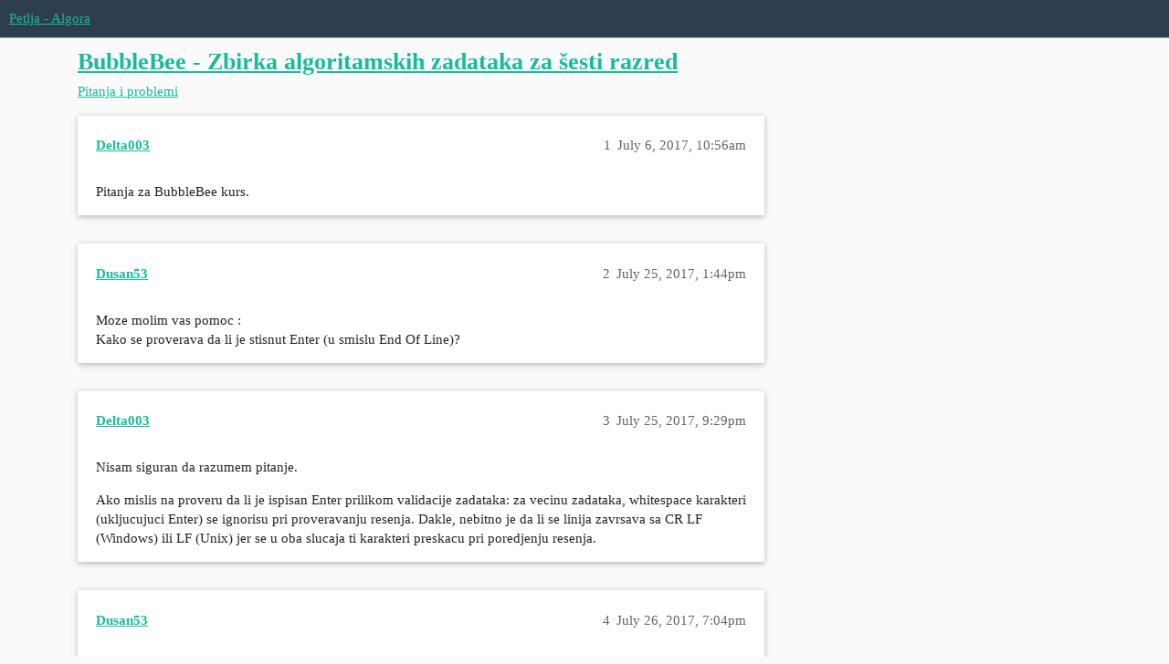

--- FILE ---
content_type: text/html; charset=utf-8
request_url: https://algora.petlja.org/t/bubblebee-zbirka-algoritamskih-zadataka-za-sesti-razred/293
body_size: 6475
content:
<!DOCTYPE html>
<html lang="en">
  <head>
    <meta charset="utf-8">
    <title>BubbleBee - Zbirka algoritamskih zadataka za šesti razred - Pitanja i problemi - Petlja - Algora</title>
    <meta name="description" content="Pitanja za BubbleBee kurs.">
    <meta name="generator" content="Discourse 3.3.0.beta1 - https://github.com/discourse/discourse version ad7e3e04f335fd934d77106b5691decd6c31dbce">
<link rel="icon" type="image/png" href="https://algora.petlja.org/uploads/default/optimized/1X/448871cf69421ffeb8001cf3c35e2c3f6ebbb4c4_2_32x32.png">
<link rel="apple-touch-icon" type="image/png" href="https://algora.petlja.org/uploads/default/optimized/1X/37cd18b05b697736acf8b718716df65e965d4135_2_180x180.png">
<meta name="theme-color" media="all" content="#2C3E50">

<meta name="viewport" content="width=device-width, initial-scale=1.0, minimum-scale=1.0, user-scalable=yes, viewport-fit=cover">
<link rel="canonical" href="https://algora.petlja.org/t/bubblebee-zbirka-algoritamskih-zadataka-za-sesti-razred/293" />

<link rel="search" type="application/opensearchdescription+xml" href="https://algora.petlja.org/opensearch.xml" title="Petlja - Algora Search">

    <link href="/stylesheets/color_definitions_petlja-color-scheme_2_21_91baef9c6fa94c1f5e71b73a9e5d6b19e8719d66.css?__ws=algora.petlja.org" media="all" rel="stylesheet" class="light-scheme"/>

  <link href="/stylesheets/desktop_67b75446e373a36a57460106519021de096e0505.css?__ws=algora.petlja.org" media="all" rel="stylesheet" data-target="desktop"  />



  <link href="/stylesheets/chat_67b75446e373a36a57460106519021de096e0505.css?__ws=algora.petlja.org" media="all" rel="stylesheet" data-target="chat"  />
  <link href="/stylesheets/checklist_67b75446e373a36a57460106519021de096e0505.css?__ws=algora.petlja.org" media="all" rel="stylesheet" data-target="checklist"  />
  <link href="/stylesheets/discourse-details_67b75446e373a36a57460106519021de096e0505.css?__ws=algora.petlja.org" media="all" rel="stylesheet" data-target="discourse-details"  />
  <link href="/stylesheets/discourse-lazy-videos_67b75446e373a36a57460106519021de096e0505.css?__ws=algora.petlja.org" media="all" rel="stylesheet" data-target="discourse-lazy-videos"  />
  <link href="/stylesheets/discourse-local-dates_67b75446e373a36a57460106519021de096e0505.css?__ws=algora.petlja.org" media="all" rel="stylesheet" data-target="discourse-local-dates"  />
  <link href="/stylesheets/discourse-math_67b75446e373a36a57460106519021de096e0505.css?__ws=algora.petlja.org" media="all" rel="stylesheet" data-target="discourse-math"  />
  <link href="/stylesheets/discourse-narrative-bot_67b75446e373a36a57460106519021de096e0505.css?__ws=algora.petlja.org" media="all" rel="stylesheet" data-target="discourse-narrative-bot"  />
  <link href="/stylesheets/discourse-presence_67b75446e373a36a57460106519021de096e0505.css?__ws=algora.petlja.org" media="all" rel="stylesheet" data-target="discourse-presence"  />
  <link href="/stylesheets/docker_manager_67b75446e373a36a57460106519021de096e0505.css?__ws=algora.petlja.org" media="all" rel="stylesheet" data-target="docker_manager"  />
  <link href="/stylesheets/footnote_67b75446e373a36a57460106519021de096e0505.css?__ws=algora.petlja.org" media="all" rel="stylesheet" data-target="footnote"  />
  <link href="/stylesheets/poll_67b75446e373a36a57460106519021de096e0505.css?__ws=algora.petlja.org" media="all" rel="stylesheet" data-target="poll"  />
  <link href="/stylesheets/spoiler-alert_67b75446e373a36a57460106519021de096e0505.css?__ws=algora.petlja.org" media="all" rel="stylesheet" data-target="spoiler-alert"  />
  <link href="/stylesheets/chat_desktop_67b75446e373a36a57460106519021de096e0505.css?__ws=algora.petlja.org" media="all" rel="stylesheet" data-target="chat_desktop"  />
  <link href="/stylesheets/poll_desktop_67b75446e373a36a57460106519021de096e0505.css?__ws=algora.petlja.org" media="all" rel="stylesheet" data-target="poll_desktop"  />

  <link href="/stylesheets/desktop_theme_18_e4020b252501c1d761b4a8f935cbfe98b3f4149b.css?__ws=algora.petlja.org" media="all" rel="stylesheet" data-target="desktop_theme" data-theme-id="18" data-theme-name="avatar shadow"/>
<link href="/stylesheets/desktop_theme_14_772f8637594cbe13b8dcdf55515865592197bfe2.css?__ws=algora.petlja.org" media="all" rel="stylesheet" data-target="desktop_theme" data-theme-id="14" data-theme-name="buttons (material design)"/>
<link href="/stylesheets/desktop_theme_19_7763bb0a739fced511593605cbd4320ea32d9acc.css?__ws=algora.petlja.org" media="all" rel="stylesheet" data-target="desktop_theme" data-theme-id="19" data-theme-name="categories (material edited)"/>
<link href="/stylesheets/desktop_theme_13_b237618ced6d48b129aae702ed1113013fc0d424.css?__ws=algora.petlja.org" media="all" rel="stylesheet" data-target="desktop_theme" data-theme-id="13" data-theme-name="conversation cards (material design)"/>
<link href="/stylesheets/desktop_theme_9_80690f000aa255d15ef6c6e1556e4a40a2981cd1.css?__ws=algora.petlja.org" media="all" rel="stylesheet" data-target="desktop_theme" data-theme-id="9" data-theme-name="font (ubuntu)"/>
<link href="/stylesheets/desktop_theme_20_7dd51b51699c00e58abfaefc4f4262b2021ba3bc.css?__ws=algora.petlja.org" media="all" rel="stylesheet" data-target="desktop_theme" data-theme-id="20" data-theme-name="links on top"/>
<link href="/stylesheets/desktop_theme_11_375b972374d6e82b4156316e77ca874b7aa0b90c.css?__ws=algora.petlja.org" media="all" rel="stylesheet" data-target="desktop_theme" data-theme-id="11" data-theme-name="navigation (material design)"/>
<link href="/stylesheets/desktop_theme_15_f4ae0fe03a37c4a9623b79ee194829ef9c822ae6.css?__ws=algora.petlja.org" media="all" rel="stylesheet" data-target="desktop_theme" data-theme-id="15" data-theme-name="new topic fab button (material design)"/>
<link href="/stylesheets/desktop_theme_16_f2576b26fc970bd5ba58dcfb3a7656356c03d49f.css?__ws=algora.petlja.org" media="all" rel="stylesheet" data-target="desktop_theme" data-theme-id="16" data-theme-name="reply fab button (material design)"/>
<link href="/stylesheets/desktop_theme_17_17df7f0042aa7debdb266da8573adbd75882232b.css?__ws=algora.petlja.org" media="all" rel="stylesheet" data-target="desktop_theme" data-theme-id="17" data-theme-name="search results (material design)"/>
<link href="/stylesheets/desktop_theme_12_e7c3134eae50ad02c45a65820ee537f9bf14b28b.css?__ws=algora.petlja.org" media="all" rel="stylesheet" data-target="desktop_theme" data-theme-id="12" data-theme-name="topic list (material design)"/>
<link href="/stylesheets/desktop_theme_21_41a4449b18cf000e678ea04f7b7a14c478029cb8.css?__ws=algora.petlja.org" media="all" rel="stylesheet" data-target="desktop_theme" data-theme-id="21" data-theme-name="default"/>

    <link href="https://fonts.googleapis.com/css?family=Ubuntu" rel="stylesheet" type="text/css">
    <meta id="data-ga-universal-analytics" data-tracking-code="UA-102292461-1" data-json="{&quot;cookieDomain&quot;:&quot;auto&quot;}" data-auto-link-domains="">

  <script async src="https://www.googletagmanager.com/gtag/js?id=UA-102292461-1" nonce="Qc8O8CsLlpPhfU4k6OHNJ6fqK"></script>
  <link rel="preload" href="/assets/google-universal-analytics-v4-e154af4adb3c483a3aba7f9a7229b8881cdc5cf369290923d965a2ad30163ae8.js" as="script" data-discourse-entrypoint="google-universal-analytics-v4" nonce="Qc8O8CsLlpPhfU4k6OHNJ6fqK">
<script defer src="/assets/google-universal-analytics-v4-e154af4adb3c483a3aba7f9a7229b8881cdc5cf369290923d965a2ad30163ae8.js" data-discourse-entrypoint="google-universal-analytics-v4" nonce="Qc8O8CsLlpPhfU4k6OHNJ6fqK"></script>


        <link rel="alternate nofollow" type="application/rss+xml" title="RSS feed of &#39;BubbleBee - Zbirka algoritamskih zadataka za šesti razred&#39;" href="https://algora.petlja.org/t/bubblebee-zbirka-algoritamskih-zadataka-za-sesti-razred/293.rss" />
    <meta property="og:site_name" content="Petlja - Algora" />
<meta property="og:type" content="website" />
<meta name="twitter:card" content="summary" />
<meta name="twitter:image" content="https://algora.petlja.org/uploads/default/original/1X/dd9210dcc740d352feed1cbae0daace7bdec62a5.png" />
<meta property="og:image" content="https://algora.petlja.org/uploads/default/original/1X/dd9210dcc740d352feed1cbae0daace7bdec62a5.png" />
<meta property="og:url" content="https://algora.petlja.org/t/bubblebee-zbirka-algoritamskih-zadataka-za-sesti-razred/293" />
<meta name="twitter:url" content="https://algora.petlja.org/t/bubblebee-zbirka-algoritamskih-zadataka-za-sesti-razred/293" />
<meta property="og:title" content="BubbleBee - Zbirka algoritamskih zadataka za šesti razred" />
<meta name="twitter:title" content="BubbleBee - Zbirka algoritamskih zadataka za šesti razred" />
<meta property="og:description" content="Pitanja za BubbleBee kurs." />
<meta name="twitter:description" content="Pitanja za BubbleBee kurs." />
<meta property="og:article:section" content="Pitanja i problemi" />
<meta property="og:article:section:color" content="12A89D" />
<meta name="twitter:label1" value="Reading time" />
<meta name="twitter:data1" value="2 mins 🕑" />
<meta name="twitter:label2" value="Likes" />
<meta name="twitter:data2" value="2 ❤" />
<meta property="article:published_time" content="2017-07-06T10:56:25+00:00" />
<meta property="og:ignore_canonical" content="true" />

        <link rel="next" href="/t/bubblebee-zbirka-algoritamskih-zadataka-za-sesti-razred/293?page=2">

    
  </head>
  <body class="crawler ">
    
    <header>
  <a href="/">
    Petlja - Algora
  </a>
</header>

    <div id="main-outlet" class="wrap" role="main">
        <div id="topic-title">
    <h1>
      <a href="/t/bubblebee-zbirka-algoritamskih-zadataka-za-sesti-razred/293">BubbleBee - Zbirka algoritamskih zadataka za šesti razred</a>
    </h1>

      <div class="topic-category" itemscope itemtype="http://schema.org/BreadcrumbList">
          <span itemprop="itemListElement" itemscope itemtype="http://schema.org/ListItem">
            <a href="/c/pitanja/5" class="badge-wrapper bullet" itemprop="item">
              <span class='badge-category-bg' style='background-color: #12A89D'></span>
              <span class='badge-category clear-badge'>
                <span class='category-name' itemprop='name'>Pitanja i problemi</span>
              </span>
            </a>
            <meta itemprop="position" content="1" />
          </span>
      </div>

  </div>

  

    <div itemscope itemtype='http://schema.org/DiscussionForumPosting'>
      <meta itemprop='headline' content='BubbleBee - Zbirka algoritamskih zadataka za šesti razred'>
      <link itemprop='url' href='https://algora.petlja.org/t/bubblebee-zbirka-algoritamskih-zadataka-za-sesti-razred/293'>
      <meta itemprop='datePublished' content='2017-07-06T10:56:25Z'>
        <meta itemprop='articleSection' content='Pitanja i problemi'>
      <meta itemprop='keywords' content=''>
      <div itemprop='publisher' itemscope itemtype="http://schema.org/Organization">
        <meta itemprop='name' content='Petlja'>
          <div itemprop='logo' itemscope itemtype="http://schema.org/ImageObject">
            <meta itemprop='url' content='https://algora.petlja.org/uploads/default/original/1X/37245d3d35f26a0329356066f9065ae1fa95ceb3.png'>
          </div>
      </div>


          <div id='post_1'  class='topic-body crawler-post'>
            <div class='crawler-post-meta'>
              <span class="creator" itemprop="author" itemscope itemtype="http://schema.org/Person">
                <a itemprop="url" href='https://algora.petlja.org/u/Delta003'><span itemprop='name'>Delta003</span></a>
                
              </span>

                <link itemprop="mainEntityOfPage" href="https://algora.petlja.org/t/bubblebee-zbirka-algoritamskih-zadataka-za-sesti-razred/293">


              <span class="crawler-post-infos">
                  <time  datetime='2017-07-06T10:56:25Z' class='post-time'>
                    July 6, 2017, 10:56am
                  </time>
                  <meta itemprop='dateModified' content='2017-07-06T10:56:25Z'>
              <span itemprop='position'>1</span>
              </span>
            </div>
            <div class='post' itemprop='text'>
              <p>Pitanja za BubbleBee kurs.</p>
            </div>

            <div itemprop="interactionStatistic" itemscope itemtype="http://schema.org/InteractionCounter">
              <meta itemprop="interactionType" content="http://schema.org/LikeAction"/>
              <meta itemprop="userInteractionCount" content="0" />
              <span class='post-likes'></span>
            </div>

            <div itemprop="interactionStatistic" itemscope itemtype="http://schema.org/InteractionCounter">
                <meta itemprop="interactionType" content="http://schema.org/CommentAction"/>
                <meta itemprop="userInteractionCount" content="0" />
              </div>

          </div>
          <div id='post_2' itemprop='comment' itemscope itemtype='http://schema.org/Comment' class='topic-body crawler-post'>
            <div class='crawler-post-meta'>
              <span class="creator" itemprop="author" itemscope itemtype="http://schema.org/Person">
                <a itemprop="url" href='https://algora.petlja.org/u/Dusan53'><span itemprop='name'>Dusan53</span></a>
                
              </span>



              <span class="crawler-post-infos">
                  <time itemprop='datePublished' datetime='2017-07-25T13:44:57Z' class='post-time'>
                    July 25, 2017,  1:44pm
                  </time>
                  <meta itemprop='dateModified' content='2017-07-25T13:44:57Z'>
              <span itemprop='position'>2</span>
              </span>
            </div>
            <div class='post' itemprop='text'>
              <p>Moze molim vas pomoc :<br>
Kako se proverava da li je stisnut Enter (u smislu End Of Line)?</p>
            </div>

            <div itemprop="interactionStatistic" itemscope itemtype="http://schema.org/InteractionCounter">
              <meta itemprop="interactionType" content="http://schema.org/LikeAction"/>
              <meta itemprop="userInteractionCount" content="0" />
              <span class='post-likes'></span>
            </div>

            <div itemprop="interactionStatistic" itemscope itemtype="http://schema.org/InteractionCounter">
                <meta itemprop="interactionType" content="http://schema.org/CommentAction"/>
                <meta itemprop="userInteractionCount" content="1" />
              </div>

          </div>
          <div id='post_3' itemprop='comment' itemscope itemtype='http://schema.org/Comment' class='topic-body crawler-post'>
            <div class='crawler-post-meta'>
              <span class="creator" itemprop="author" itemscope itemtype="http://schema.org/Person">
                <a itemprop="url" href='https://algora.petlja.org/u/Delta003'><span itemprop='name'>Delta003</span></a>
                
              </span>



              <span class="crawler-post-infos">
                  <time itemprop='datePublished' datetime='2017-07-25T21:29:16Z' class='post-time'>
                    July 25, 2017,  9:29pm
                  </time>
                  <meta itemprop='dateModified' content='2017-07-25T21:29:16Z'>
              <span itemprop='position'>3</span>
              </span>
            </div>
            <div class='post' itemprop='text'>
              <p>Nisam siguran da razumem pitanje.</p>
<p>Ako mislis na proveru da li je ispisan Enter prilikom validacije zadataka: za vecinu zadataka, whitespace karakteri (ukljucujuci Enter) se ignorisu pri proveravanju resenja. Dakle, nebitno je da li se linija zavrsava sa CR LF (Windows) ili LF (Unix) jer se u oba slucaja ti karakteri preskacu pri poredjenju resenja.</p>
            </div>

            <div itemprop="interactionStatistic" itemscope itemtype="http://schema.org/InteractionCounter">
              <meta itemprop="interactionType" content="http://schema.org/LikeAction"/>
              <meta itemprop="userInteractionCount" content="0" />
              <span class='post-likes'></span>
            </div>

            <div itemprop="interactionStatistic" itemscope itemtype="http://schema.org/InteractionCounter">
                <meta itemprop="interactionType" content="http://schema.org/CommentAction"/>
                <meta itemprop="userInteractionCount" content="0" />
              </div>

          </div>
          <div id='post_4' itemprop='comment' itemscope itemtype='http://schema.org/Comment' class='topic-body crawler-post'>
            <div class='crawler-post-meta'>
              <span class="creator" itemprop="author" itemscope itemtype="http://schema.org/Person">
                <a itemprop="url" href='https://algora.petlja.org/u/Dusan53'><span itemprop='name'>Dusan53</span></a>
                
              </span>



              <span class="crawler-post-infos">
                  <time itemprop='datePublished' datetime='2017-07-26T19:04:09Z' class='post-time'>
                    July 26, 2017,  7:04pm
                  </time>
                  <meta itemprop='dateModified' content='2017-07-26T19:04:09Z'>
              <span itemprop='position'>4</span>
              </span>
            </div>
            <div class='post' itemprop='text'>
              <p>Jako je vazno za zadatak</p>
            </div>

            <div itemprop="interactionStatistic" itemscope itemtype="http://schema.org/InteractionCounter">
              <meta itemprop="interactionType" content="http://schema.org/LikeAction"/>
              <meta itemprop="userInteractionCount" content="0" />
              <span class='post-likes'></span>
            </div>

            <div itemprop="interactionStatistic" itemscope itemtype="http://schema.org/InteractionCounter">
                <meta itemprop="interactionType" content="http://schema.org/CommentAction"/>
                <meta itemprop="userInteractionCount" content="1" />
              </div>

          </div>
          <div id='post_5' itemprop='comment' itemscope itemtype='http://schema.org/Comment' class='topic-body crawler-post'>
            <div class='crawler-post-meta'>
              <span class="creator" itemprop="author" itemscope itemtype="http://schema.org/Person">
                <a itemprop="url" href='https://algora.petlja.org/u/Dusan53'><span itemprop='name'>Dusan53</span></a>
                
              </span>



              <span class="crawler-post-infos">
                  <time itemprop='datePublished' datetime='2017-09-14T16:22:41Z' class='post-time'>
                    September 14, 2017,  4:22pm
                  </time>
                  <meta itemprop='dateModified' content='2017-09-14T16:22:41Z'>
              <span itemprop='position'>5</span>
              </span>
            </div>
            <div class='post' itemprop='text'>
              <p>Jel bi mi neko odgovorio?!?!?!?!<br>
Molim vas.</p>
            </div>

            <div itemprop="interactionStatistic" itemscope itemtype="http://schema.org/InteractionCounter">
              <meta itemprop="interactionType" content="http://schema.org/LikeAction"/>
              <meta itemprop="userInteractionCount" content="0" />
              <span class='post-likes'></span>
            </div>

            <div itemprop="interactionStatistic" itemscope itemtype="http://schema.org/InteractionCounter">
                <meta itemprop="interactionType" content="http://schema.org/CommentAction"/>
                <meta itemprop="userInteractionCount" content="1" />
              </div>

          </div>
          <div id='post_6' itemprop='comment' itemscope itemtype='http://schema.org/Comment' class='topic-body crawler-post'>
            <div class='crawler-post-meta'>
              <span class="creator" itemprop="author" itemscope itemtype="http://schema.org/Person">
                <a itemprop="url" href='https://algora.petlja.org/u/teo'><span itemprop='name'>teo</span></a>
                
              </span>



              <span class="crawler-post-infos">
                  <time itemprop='datePublished' datetime='2017-09-14T18:06:46Z' class='post-time'>
                    September 14, 2017,  6:06pm
                  </time>
                  <meta itemprop='dateModified' content='2017-09-14T18:06:46Z'>
              <span itemprop='position'>6</span>
              </span>
            </div>
            <div class='post' itemprop='text'>
              <p><a class="mention" href="/u/delta003">@Delta003</a> ti je odgovorio i napisao da mu nije jasno tvoje pitanje <img src="//algora.petlja.org/images/emoji/apple/wink.png?v=5" title=":wink:" class="emoji" alt=":wink:"> Hajde molim te napisi malo vise informacija da bi neko mogao da ti konkretnije pomogne. Npr. koji zadatak je u pitanju (posalji nam link zadatka)?</p>
<p>Takodje, preporucujem ti da ne koristis previse znakova pitanja i uzvicnika na kraju recenice na forumu jer to neko moze pogresno da shvati <img src="//algora.petlja.org/images/emoji/apple/wink.png?v=5" title=":wink:" class="emoji" alt=":wink:"></p>
            </div>

            <div itemprop="interactionStatistic" itemscope itemtype="http://schema.org/InteractionCounter">
              <meta itemprop="interactionType" content="http://schema.org/LikeAction"/>
              <meta itemprop="userInteractionCount" content="0" />
              <span class='post-likes'></span>
            </div>

            <div itemprop="interactionStatistic" itemscope itemtype="http://schema.org/InteractionCounter">
                <meta itemprop="interactionType" content="http://schema.org/CommentAction"/>
                <meta itemprop="userInteractionCount" content="1" />
              </div>

          </div>
          <div id='post_7' itemprop='comment' itemscope itemtype='http://schema.org/Comment' class='topic-body crawler-post'>
            <div class='crawler-post-meta'>
              <span class="creator" itemprop="author" itemscope itemtype="http://schema.org/Person">
                <a itemprop="url" href='https://algora.petlja.org/u/Dusan53'><span itemprop='name'>Dusan53</span></a>
                
              </span>



              <span class="crawler-post-infos">
                  <time itemprop='datePublished' datetime='2017-09-26T16:09:42Z' class='post-time'>
                    September 26, 2017,  4:09pm
                  </time>
                  <meta itemprop='dateModified' content='2017-09-26T16:09:42Z'>
              <span itemprop='position'>7</span>
              </span>
            </div>
            <div class='post' itemprop='text'>
              <p><a href="http://petlja.org/BubbleBee/r/problemi/Zbirka/prezime_pa_ime" class="onebox" target="_blank" rel="nofollow noopener">http://petlja.org/BubbleBee/r/problemi/Zbirka/prezime_pa_ime</a></p>
<p>Pitanje: Kako proveriti EOL ili CTRL+Z.</p>
<p>Tnx</p>
            </div>

            <div itemprop="interactionStatistic" itemscope itemtype="http://schema.org/InteractionCounter">
              <meta itemprop="interactionType" content="http://schema.org/LikeAction"/>
              <meta itemprop="userInteractionCount" content="0" />
              <span class='post-likes'></span>
            </div>

            <div itemprop="interactionStatistic" itemscope itemtype="http://schema.org/InteractionCounter">
                <meta itemprop="interactionType" content="http://schema.org/CommentAction"/>
                <meta itemprop="userInteractionCount" content="1" />
              </div>

          </div>
          <div id='post_8' itemprop='comment' itemscope itemtype='http://schema.org/Comment' class='topic-body crawler-post'>
            <div class='crawler-post-meta'>
              <span class="creator" itemprop="author" itemscope itemtype="http://schema.org/Person">
                <a itemprop="url" href='https://algora.petlja.org/u/teo'><span itemprop='name'>teo</span></a>
                
              </span>



              <span class="crawler-post-infos">
                  <time itemprop='datePublished' datetime='2017-09-26T16:21:12Z' class='post-time'>
                    September 26, 2017,  4:21pm
                  </time>
                  <meta itemprop='dateModified' content='2017-09-26T16:21:12Z'>
              <span itemprop='position'>8</span>
              </span>
            </div>
            <div class='post' itemprop='text'>
              <p><a class="mention" href="/u/filipmaric">@filipmaric</a> jel mozes molim te da pogledas ovo pitanje? Hvala!</p>
            </div>

            <div itemprop="interactionStatistic" itemscope itemtype="http://schema.org/InteractionCounter">
              <meta itemprop="interactionType" content="http://schema.org/LikeAction"/>
              <meta itemprop="userInteractionCount" content="0" />
              <span class='post-likes'></span>
            </div>

            <div itemprop="interactionStatistic" itemscope itemtype="http://schema.org/InteractionCounter">
                <meta itemprop="interactionType" content="http://schema.org/CommentAction"/>
                <meta itemprop="userInteractionCount" content="0" />
              </div>

          </div>
          <div id='post_9' itemprop='comment' itemscope itemtype='http://schema.org/Comment' class='topic-body crawler-post'>
            <div class='crawler-post-meta'>
              <span class="creator" itemprop="author" itemscope itemtype="http://schema.org/Person">
                <a itemprop="url" href='https://algora.petlja.org/u/Dusan53'><span itemprop='name'>Dusan53</span></a>
                
              </span>



              <span class="crawler-post-infos">
                  <time itemprop='datePublished' datetime='2017-09-26T16:33:53Z' class='post-time'>
                    September 26, 2017,  4:33pm
                  </time>
                  <meta itemprop='dateModified' content='2017-09-26T16:33:53Z'>
              <span itemprop='position'>9</span>
              </span>
            </div>
            <div class='post' itemprop='text'>
              <p>I da za uzvicnike,izvinjavam se ako je neko pogresno shvatio,ali to kod mene znaci samo da me jako zanima odgovor na pitanje,ali prihvaticu savet,hvala <img src="//algora.petlja.org/images/emoji/apple/smiley.png?v=5" title=":smiley:" class="emoji" alt=":smiley:"></p>
            </div>

            <div itemprop="interactionStatistic" itemscope itemtype="http://schema.org/InteractionCounter">
              <meta itemprop="interactionType" content="http://schema.org/LikeAction"/>
              <meta itemprop="userInteractionCount" content="0" />
              <span class='post-likes'></span>
            </div>

            <div itemprop="interactionStatistic" itemscope itemtype="http://schema.org/InteractionCounter">
                <meta itemprop="interactionType" content="http://schema.org/CommentAction"/>
                <meta itemprop="userInteractionCount" content="1" />
              </div>

          </div>
          <div id='post_10' itemprop='comment' itemscope itemtype='http://schema.org/Comment' class='topic-body crawler-post'>
            <div class='crawler-post-meta'>
              <span class="creator" itemprop="author" itemscope itemtype="http://schema.org/Person">
                <a itemprop="url" href='https://algora.petlja.org/u/filipmaric'><span itemprop='name'>filipmaric</span></a>
                
              </span>



              <span class="crawler-post-infos">
                  <time itemprop='datePublished' datetime='2017-09-26T16:47:05Z' class='post-time'>
                    September 26, 2017,  4:47pm
                  </time>
                  <meta itemprop='dateModified' content='2017-09-26T16:47:05Z'>
              <span itemprop='position'>10</span>
              </span>
            </div>
            <div class='post' itemprop='text'>
              <p>Dušane,<br>
osnova rešenja je da se čita linija po linija dok se ne dođe do kraja ulaza. Odgovor na ovo pitanje tesno zavisi od jezika u kojem se zadatak rešava. Evo nekih predloga:</p>
<h2>C++</h2>
<pre><code class="lang-auto">string line;
while (getline(cin, line)) {
   ...
}
</code></pre>
<h2>C#</h2>
<pre><code class="lang-auto">string line;
while ((line = Console.ReadLine()) != null) {
  ...
}
</code></pre>
<h2>Python</h2>
<pre><code class="lang-auto">import sys
for line in sys.stdin:
   ....
</code></pre>
<p>Jednom kada imas tekucu liniju smestenu u nisku, treba da je razlozis na delove (ime i prezime) i onda da ih ispises u obratnom redosledu (u C# i Python imas korisnu metodu <code>split</code>).</p>
<p>Pozdrav,<br>
Filip</p>
            </div>

            <div itemprop="interactionStatistic" itemscope itemtype="http://schema.org/InteractionCounter">
              <meta itemprop="interactionType" content="http://schema.org/LikeAction"/>
              <meta itemprop="userInteractionCount" content="2" />
              <span class='post-likes'>2 Likes</span>
            </div>

            <div itemprop="interactionStatistic" itemscope itemtype="http://schema.org/InteractionCounter">
                <meta itemprop="interactionType" content="http://schema.org/CommentAction"/>
                <meta itemprop="userInteractionCount" content="1" />
              </div>

          </div>
          <div id='post_11' itemprop='comment' itemscope itemtype='http://schema.org/Comment' class='topic-body crawler-post'>
            <div class='crawler-post-meta'>
              <span class="creator" itemprop="author" itemscope itemtype="http://schema.org/Person">
                <a itemprop="url" href='https://algora.petlja.org/u/Dusan53'><span itemprop='name'>Dusan53</span></a>
                
              </span>



              <span class="crawler-post-infos">
                  <time itemprop='datePublished' datetime='2017-09-26T16:49:10Z' class='post-time'>
                    September 26, 2017,  4:49pm
                  </time>
                  <meta itemprop='dateModified' content='2017-09-26T16:49:10Z'>
              <span itemprop='position'>11</span>
              </span>
            </div>
            <div class='post' itemprop='text'>
              <p>Postovani Filipe,<br>
Hvala ti puno!</p>
<p>Pozdrav,<br>
Dušan</p>
            </div>

            <div itemprop="interactionStatistic" itemscope itemtype="http://schema.org/InteractionCounter">
              <meta itemprop="interactionType" content="http://schema.org/LikeAction"/>
              <meta itemprop="userInteractionCount" content="0" />
              <span class='post-likes'></span>
            </div>

            <div itemprop="interactionStatistic" itemscope itemtype="http://schema.org/InteractionCounter">
                <meta itemprop="interactionType" content="http://schema.org/CommentAction"/>
                <meta itemprop="userInteractionCount" content="0" />
              </div>

          </div>
          <div id='post_12' itemprop='comment' itemscope itemtype='http://schema.org/Comment' class='topic-body crawler-post'>
            <div class='crawler-post-meta'>
              <span class="creator" itemprop="author" itemscope itemtype="http://schema.org/Person">
                <a itemprop="url" href='https://algora.petlja.org/u/Dusan53'><span itemprop='name'>Dusan53</span></a>
                
              </span>



              <span class="crawler-post-infos">
                  <time itemprop='datePublished' datetime='2017-11-04T12:45:26Z' class='post-time'>
                    November 4, 2017, 12:45pm
                  </time>
                  <meta itemprop='dateModified' content='2017-11-04T12:45:26Z'>
              <span itemprop='position'>12</span>
              </span>
            </div>
            <div class='post' itemprop='text'>
              <p>Trougao datih uglova<br>
<a href="https://petlja.org/BubbleBee/r/problemi/Zbirka/trougao_datih_uglova" class="onebox" target="_blank" rel="nofollow noopener">https://petlja.org/BubbleBee/r/problemi/Zbirka/trougao_datih_uglova</a><br>
Za ovaj zadatak mi nije jasno zasto mi ne radi jedan jedini test primer,<br>
proverio sam sve mogucnosti i rade,ali idalje nije dobro…evo koda<br>
<span class="hashtag">#include</span> <br>
<span class="hashtag">#include</span> </p>
<p>using namespace std;</p>
<p>int main()<br>
{<br>
int a,am,b,bm,c,cm;<br>
cin&gt;&gt;a&gt;&gt;am&gt;&gt;b&gt;&gt;bm&gt;&gt;c&gt;&gt;cm;<br>
int zu,zm;<br>
zu=a+b+c;<br>
zm=am+bm+cm;<br>
zm/=60;<br>
zu+=zm;<br>
if(zu&gt;180||zu&lt;180||a==0&amp;&amp;am==0||b==0&amp;&amp;bm==0||c==0&amp;&amp;cm==0)<br>
{<br>
goto END;<br>
END: cout&lt;&lt;“ne”&lt;&lt;endl;<br>
return 0;<br>
}<br>
else<br>
{<br>
if(a==90&amp;&amp;am==0||b==90&amp;&amp;bm==0||c==90&amp;&amp;cm==0)<br>
{<br>
cout&lt;&lt;“pravougli”&lt;&lt;endl;<br>
}<br>
else if(a&lt;90&amp;&amp;b&lt;90&amp;&amp;c&lt;90)<br>
{<br>
cout&lt;&lt;“ostrougli”&lt;&lt;endl;<br>
}<br>
else<br>
{<br>
cout&lt;&lt;“tupougli”&lt;&lt;endl;<br>
}<br>
}<br>
return 0;<br>
}<br>
…pitanje:<br>
Jel moze neko da mi pomogne?</p>
            </div>

            <div itemprop="interactionStatistic" itemscope itemtype="http://schema.org/InteractionCounter">
              <meta itemprop="interactionType" content="http://schema.org/LikeAction"/>
              <meta itemprop="userInteractionCount" content="0" />
              <span class='post-likes'></span>
            </div>

            <div itemprop="interactionStatistic" itemscope itemtype="http://schema.org/InteractionCounter">
                <meta itemprop="interactionType" content="http://schema.org/CommentAction"/>
                <meta itemprop="userInteractionCount" content="1" />
              </div>

          </div>
          <div id='post_13' itemprop='comment' itemscope itemtype='http://schema.org/Comment' class='topic-body crawler-post'>
            <div class='crawler-post-meta'>
              <span class="creator" itemprop="author" itemscope itemtype="http://schema.org/Person">
                <a itemprop="url" href='https://algora.petlja.org/u/Dusan53'><span itemprop='name'>Dusan53</span></a>
                
              </span>



              <span class="crawler-post-infos">
                  <time itemprop='datePublished' datetime='2017-11-04T12:46:21Z' class='post-time'>
                    November 4, 2017, 12:46pm
                  </time>
                  <meta itemprop='dateModified' content='2017-11-04T12:46:21Z'>
              <span itemprop='position'>13</span>
              </span>
            </div>
            <div class='post' itemprop='text'>
              <p>zaboravio sam da dodam kod include u kucanju…</p>
            </div>

            <div itemprop="interactionStatistic" itemscope itemtype="http://schema.org/InteractionCounter">
              <meta itemprop="interactionType" content="http://schema.org/LikeAction"/>
              <meta itemprop="userInteractionCount" content="0" />
              <span class='post-likes'></span>
            </div>

            <div itemprop="interactionStatistic" itemscope itemtype="http://schema.org/InteractionCounter">
                <meta itemprop="interactionType" content="http://schema.org/CommentAction"/>
                <meta itemprop="userInteractionCount" content="1" />
              </div>

          </div>
          <div id='post_14' itemprop='comment' itemscope itemtype='http://schema.org/Comment' class='topic-body crawler-post'>
            <div class='crawler-post-meta'>
              <span class="creator" itemprop="author" itemscope itemtype="http://schema.org/Person">
                <a itemprop="url" href='https://algora.petlja.org/u/Dusan53'><span itemprop='name'>Dusan53</span></a>
                
              </span>



              <span class="crawler-post-infos">
                  <time itemprop='datePublished' datetime='2017-11-04T12:46:54Z' class='post-time'>
                    November 4, 2017, 12:46pm
                  </time>
                  <meta itemprop='dateModified' content='2017-11-04T12:46:54Z'>
              <span itemprop='position'>14</span>
              </span>
            </div>
            <div class='post' itemprop='text'>
              <p>iostream<br>
cstdlib</p>
<p>nikad ne ukuca…</p>
            </div>

            <div itemprop="interactionStatistic" itemscope itemtype="http://schema.org/InteractionCounter">
              <meta itemprop="interactionType" content="http://schema.org/LikeAction"/>
              <meta itemprop="userInteractionCount" content="0" />
              <span class='post-likes'></span>
            </div>

            <div itemprop="interactionStatistic" itemscope itemtype="http://schema.org/InteractionCounter">
                <meta itemprop="interactionType" content="http://schema.org/CommentAction"/>
                <meta itemprop="userInteractionCount" content="0" />
              </div>

          </div>
          <div id='post_15' itemprop='comment' itemscope itemtype='http://schema.org/Comment' class='topic-body crawler-post'>
            <div class='crawler-post-meta'>
              <span class="creator" itemprop="author" itemscope itemtype="http://schema.org/Person">
                <a itemprop="url" href='https://algora.petlja.org/u/Dusan53'><span itemprop='name'>Dusan53</span></a>
                
              </span>



              <span class="crawler-post-infos">
                  <time itemprop='datePublished' datetime='2017-11-12T11:44:04Z' class='post-time'>
                    November 12, 2017, 11:44am
                  </time>
                  <meta itemprop='dateModified' content='2017-11-12T11:44:04Z'>
              <span itemprop='position'>15</span>
              </span>
            </div>
            <div class='post' itemprop='text'>
              <p>jel moze neko da mi pomogne?<br>
molim vas <img src="//algora.petlja.org/images/emoji/apple/thinking.png?v=5" title=":thinking:" class="emoji" alt=":thinking:"></p>
            </div>

            <div itemprop="interactionStatistic" itemscope itemtype="http://schema.org/InteractionCounter">
              <meta itemprop="interactionType" content="http://schema.org/LikeAction"/>
              <meta itemprop="userInteractionCount" content="0" />
              <span class='post-likes'></span>
            </div>

            <div itemprop="interactionStatistic" itemscope itemtype="http://schema.org/InteractionCounter">
                <meta itemprop="interactionType" content="http://schema.org/CommentAction"/>
                <meta itemprop="userInteractionCount" content="1" />
              </div>

          </div>
          <div id='post_16' itemprop='comment' itemscope itemtype='http://schema.org/Comment' class='topic-body crawler-post'>
            <div class='crawler-post-meta'>
              <span class="creator" itemprop="author" itemscope itemtype="http://schema.org/Person">
                <a itemprop="url" href='https://algora.petlja.org/u/teo'><span itemprop='name'>teo</span></a>
                
              </span>



              <span class="crawler-post-infos">
                  <time itemprop='datePublished' datetime='2017-11-12T12:05:41Z' class='post-time'>
                    November 12, 2017, 12:05pm
                  </time>
                  <meta itemprop='dateModified' content='2017-11-12T12:05:41Z'>
              <span itemprop='position'>16</span>
              </span>
            </div>
            <div class='post' itemprop='text'>
              <p>Prvi komentar je preporuka da se ne koristi GOTO <img src="//algora.petlja.org/images/emoji/apple/slight_smile.png?v=5" title=":slight_smile:" class="emoji" alt=":slight_smile:"> Evo linka za to <a href="https://stackoverflow.com/questions/3517726/what-is-wrong-with-using-goto">https://stackoverflow.com/questions/3517726/what-is-wrong-with-using-goto</a> ako ne baratas dobro engleskim javi pa da u par recenica objasnim zasto treba izbegavati GOTO.</p>
            </div>

            <div itemprop="interactionStatistic" itemscope itemtype="http://schema.org/InteractionCounter">
              <meta itemprop="interactionType" content="http://schema.org/LikeAction"/>
              <meta itemprop="userInteractionCount" content="0" />
              <span class='post-likes'></span>
            </div>

            <div itemprop="interactionStatistic" itemscope itemtype="http://schema.org/InteractionCounter">
                <meta itemprop="interactionType" content="http://schema.org/CommentAction"/>
                <meta itemprop="userInteractionCount" content="0" />
              </div>

          </div>
          <div id='post_17' itemprop='comment' itemscope itemtype='http://schema.org/Comment' class='topic-body crawler-post'>
            <div class='crawler-post-meta'>
              <span class="creator" itemprop="author" itemscope itemtype="http://schema.org/Person">
                <a itemprop="url" href='https://algora.petlja.org/u/Dusan53'><span itemprop='name'>Dusan53</span></a>
                
              </span>



              <span class="crawler-post-infos">
                  <time itemprop='datePublished' datetime='2017-11-12T12:07:42Z' class='post-time'>
                    November 12, 2017, 12:07pm
                  </time>
                  <meta itemprop='dateModified' content='2017-11-12T12:07:42Z'>
              <span itemprop='position'>17</span>
              </span>
            </div>
            <div class='post' itemprop='text'>
              <p>ok…hvala,a ostali su…?</p>
            </div>

            <div itemprop="interactionStatistic" itemscope itemtype="http://schema.org/InteractionCounter">
              <meta itemprop="interactionType" content="http://schema.org/LikeAction"/>
              <meta itemprop="userInteractionCount" content="0" />
              <span class='post-likes'></span>
            </div>

            <div itemprop="interactionStatistic" itemscope itemtype="http://schema.org/InteractionCounter">
                <meta itemprop="interactionType" content="http://schema.org/CommentAction"/>
                <meta itemprop="userInteractionCount" content="1" />
              </div>

          </div>
          <div id='post_18' itemprop='comment' itemscope itemtype='http://schema.org/Comment' class='topic-body crawler-post'>
            <div class='crawler-post-meta'>
              <span class="creator" itemprop="author" itemscope itemtype="http://schema.org/Person">
                <a itemprop="url" href='https://algora.petlja.org/u/teo'><span itemprop='name'>teo</span></a>
                
              </span>



              <span class="crawler-post-infos">
                  <time itemprop='datePublished' datetime='2017-11-12T12:12:52Z' class='post-time'>
                    November 12, 2017, 12:12pm
                  </time>
                  <meta itemprop='dateModified' content='2017-11-12T12:12:52Z'>
              <span itemprop='position'>18</span>
              </span>
            </div>
            <div class='post' itemprop='text'>
              <p>Da li mozes da pretvoris ove uglove, svaki u zaseban ukupan racionalan broj?<br>
Npr. ugao float alfaUkupno = alfaStepen + (alfaMinut / 60.0);<br>
I tako da uradis zadatak, ovako nije potpuno ni ispravno resenje, iako je logika vrlo blizu pravog resenja <img src="//algora.petlja.org/images/emoji/apple/wink.png?v=5" title=":wink:" class="emoji" alt=":wink:"></p>
            </div>

            <div itemprop="interactionStatistic" itemscope itemtype="http://schema.org/InteractionCounter">
              <meta itemprop="interactionType" content="http://schema.org/LikeAction"/>
              <meta itemprop="userInteractionCount" content="0" />
              <span class='post-likes'></span>
            </div>

            <div itemprop="interactionStatistic" itemscope itemtype="http://schema.org/InteractionCounter">
                <meta itemprop="interactionType" content="http://schema.org/CommentAction"/>
                <meta itemprop="userInteractionCount" content="1" />
              </div>

          </div>
          <div id='post_19' itemprop='comment' itemscope itemtype='http://schema.org/Comment' class='topic-body crawler-post'>
            <div class='crawler-post-meta'>
              <span class="creator" itemprop="author" itemscope itemtype="http://schema.org/Person">
                <a itemprop="url" href='https://algora.petlja.org/u/Dusan53'><span itemprop='name'>Dusan53</span></a>
                
              </span>



              <span class="crawler-post-infos">
                  <time itemprop='datePublished' datetime='2017-11-12T12:38:28Z' class='post-time'>
                    November 12, 2017, 12:38pm
                  </time>
                  <meta itemprop='dateModified' content='2017-11-12T12:38:28Z'>
              <span itemprop='position'>19</span>
              </span>
            </div>
            <div class='post' itemprop='text'>
              <aside class="quote group-Petlja quote-modified" data-username="filipmaric" data-post="10" data-topic="293">
<div class="title">
<div class="quote-controls"></div>
<img loading="lazy" alt="" width="24" height="24" src="https://algora.petlja.org/user_avatar/algora.petlja.org/filipmaric/48/631_2.png" class="avatar"> filipmaric:</div>
<blockquote>
<p>string line;<br>
while (getline(cin, line)) {<br>
…<br>
}</p>
</blockquote>
</aside>
<p>hvala puuuuuunooooooo</p>
            </div>

            <div itemprop="interactionStatistic" itemscope itemtype="http://schema.org/InteractionCounter">
              <meta itemprop="interactionType" content="http://schema.org/LikeAction"/>
              <meta itemprop="userInteractionCount" content="0" />
              <span class='post-likes'></span>
            </div>

            <div itemprop="interactionStatistic" itemscope itemtype="http://schema.org/InteractionCounter">
                <meta itemprop="interactionType" content="http://schema.org/CommentAction"/>
                <meta itemprop="userInteractionCount" content="0" />
              </div>

          </div>
          <div id='post_20' itemprop='comment' itemscope itemtype='http://schema.org/Comment' class='topic-body crawler-post'>
            <div class='crawler-post-meta'>
              <span class="creator" itemprop="author" itemscope itemtype="http://schema.org/Person">
                <a itemprop="url" href='https://algora.petlja.org/u/Dusan53'><span itemprop='name'>Dusan53</span></a>
                
              </span>



              <span class="crawler-post-infos">
                  <time itemprop='datePublished' datetime='2017-11-12T12:38:40Z' class='post-time'>
                    November 12, 2017, 12:38pm
                  </time>
                  <meta itemprop='dateModified' content='2017-11-12T12:38:40Z'>
              <span itemprop='position'>20</span>
              </span>
            </div>
            <div class='post' itemprop='text'>
              <p>i teo hvala puuuunoooo</p>
            </div>

            <div itemprop="interactionStatistic" itemscope itemtype="http://schema.org/InteractionCounter">
              <meta itemprop="interactionType" content="http://schema.org/LikeAction"/>
              <meta itemprop="userInteractionCount" content="0" />
              <span class='post-likes'></span>
            </div>

            <div itemprop="interactionStatistic" itemscope itemtype="http://schema.org/InteractionCounter">
                <meta itemprop="interactionType" content="http://schema.org/CommentAction"/>
                <meta itemprop="userInteractionCount" content="0" />
              </div>

          </div>
    </div>

    <div role='navigation' itemscope itemtype='http://schema.org/SiteNavigationElement' class="topic-body crawler-post">
        <span itemprop='name'><b><a rel="next" itemprop="url" href="/t/bubblebee-zbirka-algoritamskih-zadataka-za-sesti-razred/293?page=2">next page →</a></b></span>
    </div>

  




    </div>
    <footer class="container wrap">
  <nav class='crawler-nav'>
    <ul>
      <li itemscope itemtype='http://schema.org/SiteNavigationElement'>
        <span itemprop='name'>
          <a href='/' itemprop="url">Home </a>
        </span>
      </li>
      <li itemscope itemtype='http://schema.org/SiteNavigationElement'>
        <span itemprop='name'>
          <a href='/categories' itemprop="url">Categories </a>
        </span>
      </li>
      <li itemscope itemtype='http://schema.org/SiteNavigationElement'>
        <span itemprop='name'>
          <a href='/guidelines' itemprop="url">FAQ/Guidelines </a>
        </span>
      </li>
        <li itemscope itemtype='http://schema.org/SiteNavigationElement'>
          <span itemprop='name'>
            <a href='/tos' itemprop="url">Terms of Service </a>
          </span>
        </li>
        <li itemscope itemtype='http://schema.org/SiteNavigationElement'>
          <span itemprop='name'>
            <a href='/privacy' itemprop="url">Privacy Policy </a>
          </span>
        </li>
    </ul>
  </nav>
  <p class='powered-by-link'>Powered by <a href="https://www.discourse.org">Discourse</a>, best viewed with JavaScript enabled</p>
</footer>

    
    
  </body>
  
</html>


--- FILE ---
content_type: text/css
request_url: https://algora.petlja.org/stylesheets/color_definitions_petlja-color-scheme_2_21_91baef9c6fa94c1f5e71b73a9e5d6b19e8719d66.css?__ws=algora.petlja.org
body_size: 1111
content:
:root{--scheme-type: light;--primary: #242424;--secondary: #FAFAFA;--tertiary: #18BC9C;--quaternary: #18BC9C;--header_background: #2C3E50;--header_primary: #FFFFFF;--highlight: #FFFF8D;--danger: #E74C3C;--success: #18BC9C;--love: #FA6C8D;--d-selected: #e9e9e9;--d-hover: #f2f2f2;--always-black-rgb: 0, 0, 0;--primary-rgb: 36, 36, 36;--primary-low-rgb: 233, 233, 233;--primary-very-low-rgb: 248, 248, 248;--secondary-rgb: 250, 250, 250;--header_background-rgb: 44, 62, 80;--tertiary-rgb: 24, 188, 156;--highlight-rgb: 255, 255, 141;--success-rgb: 24, 188, 156;--primary-very-low: #f8f8f8;--primary-low: #e9e9e9;--primary-low-mid: #bdbdbd;--primary-medium: #929292;--primary-high: #666666;--primary-very-high: #454545;--primary-50: #f8f8f8;--primary-100: #f2f2f2;--primary-200: #e9e9e9;--primary-300: lightgray;--primary-400: #bdbdbd;--primary-500: #a7a7a7;--primary-600: #929292;--primary-700: #777777;--primary-800: #666666;--primary-900: #454545;--header_primary-low: rgb(91, 100, 111);--header_primary-low-mid: rgb(155, 159, 164);--header_primary-medium: rgb(191, 194, 197);--header_primary-high: rgb(215, 216, 218);--header_primary-very-high: rgb(242, 243, 243);--secondary-low: #4b4b4b;--secondary-medium: #7d7d7d;--secondary-high: #a3a3a3;--secondary-very-high: #e9e9e9;--tertiary-very-low: #e5fcf7;--tertiary-low: #d7faf3;--tertiary-medium: #7beed8;--tertiary-high: #2ce4c0;--tertiary-hover: #128d75;--tertiary-50: #e5fcf7;--tertiary-100: #dffbf6;--tertiary-200: #ddfbf5;--tertiary-300: #d7faf3;--tertiary-400: #baf6eb;--tertiary-500: #9df3e2;--tertiary-600: #7beed8;--tertiary-700: #60ebd0;--tertiary-800: #46e7c8;--tertiary-900: #2ce4c0;--quaternary-low: #b0f5e7;--highlight-bg: #ffffdd;--highlight-low: #ffffdd;--highlight-medium: #ffffc6;--highlight-high: #c6c600;--danger-low: #fbe4e2;--danger-low-mid: rgba(243, 166, 158, 0.7);--danger-medium: #ee8277;--danger-hover: #cf2b1a;--success-low: #caf8ef;--success-medium: #7beed8;--success-hover: #13967d;--love-low: #fee9ee;--wiki: green;--blend-primary-secondary-5: rgb(244, 244, 244);--primary-med-or-secondary-med: #929292;--primary-med-or-secondary-high: #929292;--primary-high-or-secondary-low: #666666;--primary-low-mid-or-secondary-high: #bdbdbd;--primary-low-mid-or-secondary-low: #bdbdbd;--primary-or-primary-low-mid: #242424;--highlight-low-or-medium: #ffffdd;--tertiary-or-tertiary-low: #18BC9C;--tertiary-low-or-tertiary-high: #d7faf3;--tertiary-med-or-tertiary: #7beed8;--secondary-or-primary: #FAFAFA;--tertiary-or-white: #18BC9C;--facebook-or-white: #0866ff;--twitter-or-white: #1da1f2;--hljs-comment: #998;--hljs-number: #099;--hljs-string: #d14;--hljs-literal: #458;--hljs-tag: #000080;--hljs-attribute: #008080;--hljs-symbol: #990073;--hljs-bg: #f8f8f8;--hljs-builtin-name: #2ce4c0;--google: #ffffff;--google-hover: #f2f2f2;--instagram: #e1306c;--instagram-hover: #ac194b;--facebook: #0866ff;--facebook-hover: #0047bb;--cas: #70ba61;--twitter: #1da1f2;--twitter-hover: #0c85d0;--github: #100e0f;--github-hover: #463e42;--discord: #7289da;--discord-hover: #4a67cf;--gold: rgb(231, 195, 0);--silver: #c0c0c0;--bronze: #cd7f32;--shadow-modal: 0 8px 60px rgba(0, 0, 0, 0.6);--shadow-composer: 0 -1px 40px rgba(0, 0, 0, 0.12);--shadow-menu-panel: 0 8px 12px rgba(0, 0, 0, 0.15);--shadow-card: 0 4px 14px rgba(0, 0, 0, 0.15);--shadow-dropdown: 0 2px 12px 0 rgba(0, 0, 0, 0.1);--shadow-header: 0 2px 4px -1px rgba(0, 0, 0, 0.25);--shadow-footer-nav: 0 0 2px 0 rgba(0, 0, 0, 0.2);--shadow-focus-danger: 0 0 6px 0 var(--danger);--float-kit-arrow-stroke-color: var(--primary-low);--float-kit-arrow-fill-color: var(--secondary)}:root{--chat-skeleton-animation-rgb: 248, 248, 248}:root{--font-family: Arial, sans-serif}:root{--heading-font-family: Arial, sans-serif}

/*# sourceMappingURL=color_definitions_petlja-color-scheme_2_21_91baef9c6fa94c1f5e71b73a9e5d6b19e8719d66.css.map?__ws=algora.petlja.org */


--- FILE ---
content_type: text/css
request_url: https://algora.petlja.org/stylesheets/chat_desktop_67b75446e373a36a57460106519021de096e0505.css?__ws=algora.petlja.org
body_size: 1487
content:
.user-card,.group-card{z-index:201}.full-page-chat.teams-sidebar-on{grid-template-columns:1fr}.full-page-chat.teams-sidebar-on .chat-channel{border-radius:var(--full-page-border-radius)}.full-page-chat .chat-channel .chat-messages-container.has-reply{grid-template-columns:var(--message-left-width) 1fr}.full-page-chat .chat-channel .chat-messages-container .chat-user{width:var(--message-left-width)}.chat-message-text img:not(.emoji):not(.avatar,.onebox-avatar-inline){transition:all .6s cubic-bezier(0.165, 0.84, 0.44, 1)}.chat-message-text img:not(.emoji):not(.avatar,.onebox-avatar-inline):hover{cursor:pointer;border-radius:var(--d-border-radius);box-shadow:0 2px 5px 0 rgba(var(--always-black-rgb), 0.1),0 2px 10px 0 rgba(var(--always-black-rgb), 0.1)}.chat-message-container:not(.-user-info-hidden) .chat-message{padding:.65rem 1rem .15rem}.chat-message-container.-user-info-hidden .chat-message{padding:.15rem 1rem}.chat-message-container.-user-info-hidden .chat-time{color:var(--secondary-medium);flex-shrink:0;font-size:var(--font-down-2);margin-top:.4em;display:none;width:var(--message-left-width)}.chat-message-container.-user-info-hidden:hover .chat-message-left-gutter__bookmark{display:none}.chat-message-container.-user-info-hidden:hover .chat-time{display:block}.has-full-page-chat:not(.discourse-sidebar){--max-chat-width: 1200px}.has-full-page-chat:not(.discourse-sidebar) #main-outlet{max-width:var(--max-chat-width);padding:0}.has-full-page-chat:not(.discourse-sidebar) .full-page-chat{border-right:1px solid var(--primary-low);border-left:1px solid var(--primary-low)}@media screen and (max-width: var(--max-chat-width)){.has-full-page-chat:not(.discourse-sidebar) #main-outlet{max-width:100%;padding:0}.has-full-page-chat:not(.discourse-sidebar) .full-page-chat{border:none;grid-template-columns:250px 1fr}}.discourse-sidebar.has-full-page-chat #main-outlet{padding:2em 0 0 0}.discourse-sidebar.has-full-page-chat .full-page-chat.teams-sidebar-on .chat-channel{border-radius:0}.discourse-sidebar.has-full-page-chat .full-page-chat.teams-sidebar-on .chat-message{padding-left:1em}.discourse-sidebar.has-full-page-chat .full-page-chat.teams-sidebar-on .chat-messages-container .chat-message-deleted{padding:.25em 1em}.chat-form__description.-autojoin,.chat-form__description.-channel-wide-mentions{max-width:50%}.chat-drawer .c-navbar-container,.c-routes-channel-thread .c-navbar-container,.c-routes-channel-info .c-navbar-container{padding-inline:0}.full-page-chat .chat-composer-uploads .chat-composer-uploads-container{flex-wrap:wrap;row-gap:.5rem}.chat-composer-dropdown__trigger-btn{align-self:flex-end;height:50px}.chat-drawer-container .channels-list .chat-channel-divider{padding:1.5rem .5rem .5rem 1rem;font-size:var(--font-0)}.chat-drawer-container .channels-list.has-scrollbar .chat-channel-row{margin-right:0}.chat-drawer-container .channels-list .chat-channel-row{height:3.6em;padding:0 .5rem;margin:0 .5rem 0 .5rem}.chat-drawer-container .channels-list .chat-channel-row:not(:last-of-type){border-bottom:1px solid var(--primary-low)}.chat-drawer-container .channels-list .chat-channel-row .chat-channel-metadata .chat-channel-unread-indicator{margin-top:.25rem}.chat-drawer-container .channels-list .chat-channel-row.--threads{margin-top:.25rem}.chat-drawer-container .channels-list .chat-channel-row.--threads .c-unread-indicator{width:8px;height:8px}.chat-drawer-container .channels-list .chat-channel-row.--threads .chat-channel-title{gap:.5rem;color:var(--primary)}.chat-drawer-container .channels-list .toggle-channel-membership-button.-leave{margin-left:.5em}.has-full-page-chat:not(.discourse-sidebar) .full-page-chat .channels-list{height:calc(100vh - var(--header-offset));border-right:1px solid var(--primary-low);background:var(--primary-very-low)}.has-full-page-chat:not(.discourse-sidebar) .full-page-chat .channels-list .chat-channel-divider{padding:2rem 1rem .5rem 1rem}.has-full-page-chat:not(.discourse-sidebar) .full-page-chat .channels-list .chat-channel-divider:first-of-type{padding-top:1.5rem}.has-full-page-chat:not(.discourse-sidebar) .full-page-chat .channels-list .loading-container{padding-bottom:1em}.has-full-page-chat:not(.discourse-sidebar) .full-page-chat .channels-list .chat-channel-row{height:2.5em;padding:0 .5rem;margin:0 .5rem .125rem .5rem}.has-full-page-chat:not(.discourse-sidebar) .full-page-chat .channels-list .chat-channel-row:hover,.has-full-page-chat:not(.discourse-sidebar) .full-page-chat .channels-list .chat-channel-row.active{background-color:var(--primary-low)}.has-full-page-chat:not(.discourse-sidebar) .full-page-chat .channels-list .chat-channel-row:hover .chat-channel-title .category-chat-name,.has-full-page-chat:not(.discourse-sidebar) .full-page-chat .channels-list .chat-channel-row:hover .chat-channel-title .chat-name,.has-full-page-chat:not(.discourse-sidebar) .full-page-chat .channels-list .chat-channel-row:hover .chat-channel-title .dm-usernames,.has-full-page-chat:not(.discourse-sidebar) .full-page-chat .channels-list .chat-channel-row.active .chat-channel-title .category-chat-name,.has-full-page-chat:not(.discourse-sidebar) .full-page-chat .channels-list .chat-channel-row.active .chat-channel-title .chat-name,.has-full-page-chat:not(.discourse-sidebar) .full-page-chat .channels-list .chat-channel-row.active .chat-channel-title .dm-usernames{color:var(--primary)}.has-full-page-chat:not(.discourse-sidebar) .full-page-chat .channels-list .chat-channel-row .chat-channel-metadata__date{display:none}.chat-message-actions-container[data-popper-reference-hidden],.chat-message-actions-container[data-popper-escaped]{visibility:hidden;pointer-events:none}.chat-message-actions .react-btn,.chat-message-actions .reply-btn,.chat-message-actions .chat-message-thread-btn,.chat-message-actions .bookmark-btn{border:1px solid rgba(0,0,0,0);border-bottom-color:var(--primary-300);border-radius:0;border-top-color:var(--primary-300)}.chat-message-actions .react-btn:first-child,.chat-message-actions .reply-btn:first-child,.chat-message-actions .chat-message-thread-btn:first-child,.chat-message-actions .bookmark-btn:first-child{border-left-color:var(--primary-300);border-top-left-radius:var(--d-border-radius);border-bottom-left-radius:var(--d-border-radius)}.chat-message-actions .react-btn:hover,.chat-message-actions .reply-btn:hover,.chat-message-actions .chat-message-thread-btn:hover,.chat-message-actions .bookmark-btn:hover{background:var(--primary-low);border-color:var(--primary-low-mid);color:var(--primary-medium);z-index:1}.c-channel-info{max-width:500px}.chat-message-thread-indicator{max-width:600px;grid-template-areas:"avatar info replies participants" "avatar excerpt excerpt excerpt"}.chat-message-thread-indicator__replies-count{display:flex;align-self:center}@container (max-width: 400px){.chat-message-thread-indicator{grid-template-areas:"avatar info info participants" "excerpt excerpt excerpt replies"}.chat-message-thread-indicator__replies-count{align-self:center;grid-area:replies;justify-content:flex-end}.chat-message-thread-indicator__last-reply-excerpt{white-space:wrap;display:-webkit-box;-webkit-line-clamp:2;-webkit-box-orient:vertical;margin-top:.5rem;margin-right:.25rem}}.full-page-chat.full-page-chat-sidebar-enabled{grid-template-columns:1fr;overflow:inherit}

/*# sourceMappingURL=chat_desktop_67b75446e373a36a57460106519021de096e0505.css.map?__ws=algora.petlja.org */


--- FILE ---
content_type: text/css
request_url: https://algora.petlja.org/stylesheets/desktop_theme_19_7763bb0a739fced511593605cbd4320ea32d9acc.css?__ws=algora.petlja.org
body_size: 228
content:
.categories-and-latest .category-list,.category-list{border-spacing:0 1em;border-collapse:separate}.category-list .clearfix{border-spacing:0 !important;border-collapse:collapse}.category-list th{padding-top:0px;padding-bottom:0px}.category-list>tbody>tr{background-color:#fff}.category-list span.value,.category-list a.badge.new-posts.badge-notification{padding-right:8px}.category-list th{padding-left:10px;padding-right:10px}.category-list>tbody>tr{-webkit-box-shadow:0 2px 5px 0px rgba(0,0,0,.16),0 2px 10px 0 rgba(0,0,0,.12);-moz-box-shadow:0 2px 5px 0px rgba(0,0,0,.16),0 2px 10px 0 rgba(0,0,0,.12);box-shadow:0 2px 5px 0px rgba(0,0,0,.16),0 2px 10px 0 rgba(0,0,0,.12);transition:box-shadow .3s ease-in-out;transition-property:box-shadow;transition-duration:.3s;transition-timing-function:ease-in-out;transition-delay:initial}.category-list>tbody>tr:hover{-webkit-box-shadow:0 4px 8px 0px rgba(0,0,0,.25),0 8px 18px 0 rgba(0,0,0,.2);-moz-box-shadow:0 4px 8px 0px rgba(0,0,0,.25),0 8px 18px 0 rgba(0,0,0,.2);box-shadow:0 4px 8px 0px rgba(0,0,0,.25),0 8px 18px 0 rgba(0,0,0,.2);transition:box-shadow .3s ease-in-out;transition-property:box-shadow;transition-duration:.3s;transition-timing-function:ease-in-out;transition-delay:initial}

/*# sourceMappingURL=desktop_theme_19_7763bb0a739fced511593605cbd4320ea32d9acc.css.map?__ws=algora.petlja.org */


--- FILE ---
content_type: text/css
request_url: https://algora.petlja.org/stylesheets/desktop_theme_13_b237618ced6d48b129aae702ed1113013fc0d424.css?__ws=algora.petlja.org
body_size: 64
content:
.topic-body{-webkit-box-shadow:0 2px 5px 0 rgba(0,0,0,.16),0 2px 10px 0 rgba(0,0,0,.12);-moz-box-shadow:0 2px 5px 0 rgba(0,0,0,.16),0 2px 10px 0 rgba(0,0,0,.12);box-shadow:0 2px 5px 0 rgba(0,0,0,.16),0 2px 10px 0 rgba(0,0,0,.12);background-color:#fff;margin-top:10px;padding-left:20px;border-radius:2px;padding-right:20px}.topic-avatar{border-top:0;padding-right:10px}.embedded-posts .topic-avatar{padding-left:0px}.embedded-posts.top.topic-body{-webkit-box-shadow:0 2px 5px 0 rgba(0,0,0,0),0 2px 10px 0 rgba(0,0,0,0);-moz-box-shadow:0 2px 5px 0 rgba(0,0,0,0),0 2px 10px 0 rgba(0,0,0,0);box-shadow:0 2px 5px 0 rgba(0,0,0,0),0 2px 10px 0 rgba(0,0,0,0);background-color:#fafafa}

/*# sourceMappingURL=desktop_theme_13_b237618ced6d48b129aae702ed1113013fc0d424.css.map?__ws=algora.petlja.org */


--- FILE ---
content_type: text/css
request_url: https://algora.petlja.org/stylesheets/desktop_theme_20_7dd51b51699c00e58abfaefc4f4262b2021ba3bc.css?__ws=algora.petlja.org
body_size: -63
content:
.divider{height:1px;margin:9.5px;overflow:hidden;background-color:#e5e5e5}

/*# sourceMappingURL=desktop_theme_20_7dd51b51699c00e58abfaefc4f4262b2021ba3bc.css.map?__ws=algora.petlja.org */


--- FILE ---
content_type: text/css
request_url: https://algora.petlja.org/stylesheets/desktop_theme_15_f4ae0fe03a37c4a9623b79ee194829ef9c822ae6.css?__ws=algora.petlja.org
body_size: 202
content:
#create-topic.btn-default{border-radius:40px;position:fixed;bottom:30px;right:50px;z-index:999;padding:24px 20px 22px 5px;background-color:#18bc9c;color:#18bc9c;white-space:nowrap;text-indent:10px;-webkit-box-shadow:0 0 4px rgba(0,0,0,.14),0 4px 8px rgba(0,0,0,.28);-moz-box-shadow:0 0 4px rgba(0,0,0,.14),0 4px 8px rgba(0,0,0,.28);box-shadow:0 0 4px rgba(0,0,0,.14),0 4px 8px rgba(0,0,0,.28);overflow:hidden;width:63px;height:63px;-webkit-transition:right .5s,bottom .5s,border-radius .5s,text-indent .2s,visibility 1s,width .2s ease,height .5s ease .4s,color .5s,background-color 2s,-webkit-transform .5s;transition:right .5s,bottom .5s,border-radius .5s,text-indent .2s,visibility 1s,width .2s ease,height .5s ease .4s,color .5s,background-color 2s,transform .5s}#create-topic.btn-default .fa-plus{color:#fff}#create-topic.btn-default:hover{text-indent:8px;width:190px;color:#fff}

/*# sourceMappingURL=desktop_theme_15_f4ae0fe03a37c4a9623b79ee194829ef9c822ae6.css.map?__ws=algora.petlja.org */


--- FILE ---
content_type: text/css
request_url: https://algora.petlja.org/stylesheets/desktop_theme_17_17df7f0042aa7debdb266da8573adbd75882232b.css?__ws=algora.petlja.org
body_size: -4
content:
.fps-result{-webkit-box-shadow:0 2px 5px 0 rgba(0,0,0,.16),0 2px 10px 0 rgba(0,0,0,.12);-moz-box-shadow:0 2px 5px 0 rgba(0,0,0,.16),0 2px 10px 0 rgba(0,0,0,.12);box-shadow:0 2px 5px 0 rgba(0,0,0,.16),0 2px 10px 0 rgba(0,0,0,.12);background-color:#fff;margin-top:10px;padding:20px;border-radius:2px}

/*# sourceMappingURL=desktop_theme_17_17df7f0042aa7debdb266da8573adbd75882232b.css.map?__ws=algora.petlja.org */


--- FILE ---
content_type: text/css
request_url: https://algora.petlja.org/stylesheets/desktop_theme_12_e7c3134eae50ad02c45a65820ee537f9bf14b28b.css?__ws=algora.petlja.org
body_size: -8
content:
.topic-list:not(.categories){-webkit-box-shadow:0 2px 5px 0 rgba(0,0,0,.16),0 2px 10px 0 rgba(0,0,0,.12);-moz-box-shadow:0 2px 5px 0 rgba(0,0,0,.16),0 2px 10px 0 rgba(0,0,0,.12);box-shadow:0 2px 5px 0 rgba(0,0,0,.16),0 2px 10px 0 rgba(0,0,0,.12);background-color:#fff;border-collapse:collapse}

/*# sourceMappingURL=desktop_theme_12_e7c3134eae50ad02c45a65820ee537f9bf14b28b.css.map?__ws=algora.petlja.org */
